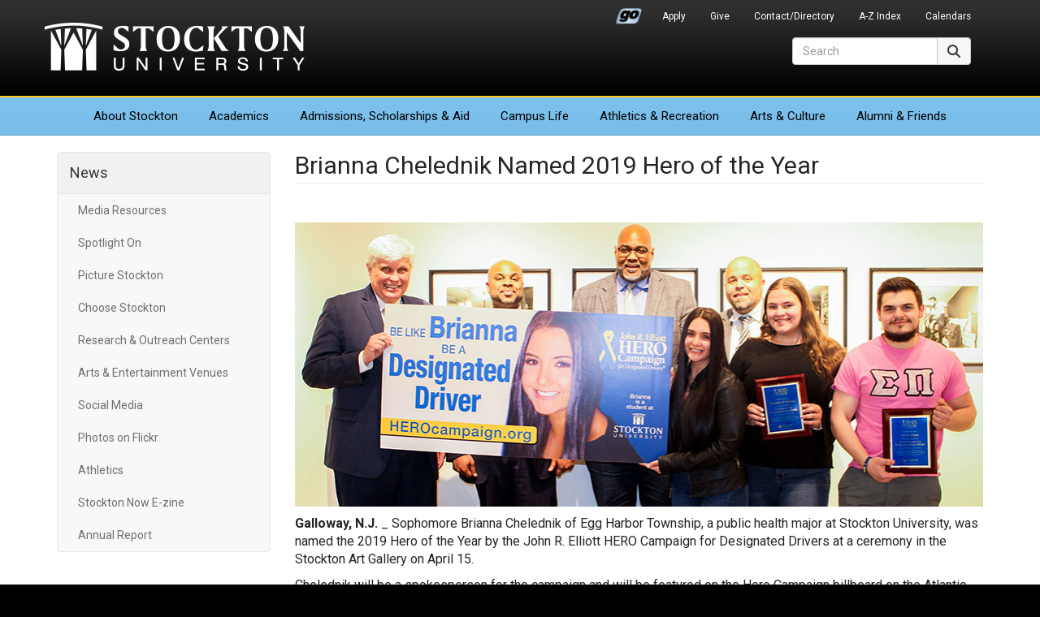

--- FILE ---
content_type: text/html; charset=UTF-8
request_url: https://stockton.edu/news/2019/hero-campaign-2019.html
body_size: 6622
content:
<!DOCTYPE HTML><html lang="en">
   <head>

<meta charset="utf-8"/>
<meta http-equiv="X-UA-Compatible" content="IE=edge"/>
<meta name="viewport" content="width=device-width, initial-scale=1"/>
<!-- The above 3 meta tags *must* come first in the head; any other head content must come *after* these tags -->

<link rel="preconnect" href="https://fonts.googleapis.com">
<link rel="preconnect" href="https://fonts.gstatic.com" crossorigin>
<link href="https://fonts.googleapis.com/css2?family=Roboto:ital,wght@0,300;0,400;0,700;1,400;1,700&display=swap" rel="stylesheet">
	<!-- Bootstrap -->
<link href="/_resources/css/bootstrap.min.css?v=341" rel="stylesheet">
<link href="/_resources/css/global-stockton.css?v=032923" rel="stylesheet">

<!-- font awesome -->
<link href="/_resources/css/font-awesome-6/css/fontawesome.min.css" rel="stylesheet" />
<link href="/_resources/css/font-awesome-6/css/brands.min.css" rel="stylesheet" />
<link href="/_resources/css/font-awesome-6/css/solid.min.css" rel="stylesheet" />
<link href="/_resources/css/font-awesome-6/css/regular.min.css" rel="stylesheet" />
<link href="/_resources/css/font-awesome-6/css/v5-font-face.min.css" rel="stylesheet" />
<link href="/_resources/css/oustyles.css" rel="stylesheet" />

	<!-- HTML5 shim and Respond.js for IE8 support of HTML5 elements and media queries -->
	<!-- WARNING: Respond.js doesn't work if you view the page via file:// -->
	<!--[if lt IE 9]>
		<script src="/_resources/js/html5shiv.min.js"></script>
		<script src="/_resources/js/respond.min.js"></script>
	<![endif]-->
	
	<!-- favicons and touch icons -->
	<link rel="icon" href="/_resources/favicon/favicon.ico" sizes="any">
	<link rel="icon" href="/_resources/favicon/favicon.svg" type="image/svg+xml">
	<link rel="apple-touch-icon" href="/_resources/favicon/apple-touch-icon.png">
	<link rel="manifest" href="/_resources/favicon/manifest.json">
      <meta property="og:image" content="https://stockton.edu/news/images/featured/hero-campaign-2019-group.jpg">
      <meta property="og:title" content="Brianna Chelednik Named 2019 Hero of the Year">
      <meta property="og:url" content="https://stockton.edu/news/2019/hero-campaign-2019.html">
      <meta property="og:description" content="Will represent Hero Campaign’s designated driver initiative">
      <meta property="og:site_name" content="Stockton University">
      <meta property="og:type" content="website">
      <meta name="twitter:card" content="summary">
      <meta name="twitter:site" content="Stockton_edu">
      <!-- Global site tag (gtag.js) - Google Analytics -->
<script async src="https://www.googletagmanager.com/gtag/js?id=UA-30298230-1"></script>
<script>
  window.dataLayer = window.dataLayer || [];
  function gtag(){dataLayer.push(arguments);}
  gtag('js', new Date());

  gtag('config', 'UA-30298230-1');
</script>

      <title>Brianna Chelednik Named 2019 Hero of the Year - News | Stockton University</title>
      <meta name="Description" content="Will represent Hero Campaign’s designated driver initiative"><script type="text/javascript">
            var OUC = OUC || {};
            OUC.globalProps = OUC.globalProps || {};
            OUC.pageProps = OUC.pageProps || {};
            OUC.props = OUC.props || {};
            
            
                OUC.globalProps['path'] = "/news/2019/hero-campaign-2019.html";
                OUC.globalProps['domain'] = "https://stockton.edu";
                OUC.globalProps['index-file'] = "index";
                OUC.globalProps['extension'] = "html";
                OUC.pageProps['page-type'] = "news";
                OUC.pageProps['display-date'] = "";
                OUC.pageProps['heading'] = "Brianna Chelednik Named 2019 Hero of the Year";
                OUC.pageProps['body-id'] = "";
                OUC.pageProps['display-featured-img'] = "true";
                OUC.pageProps['featured-img'] = "/news/images/featured/hero-campaign-2019-group.jpg";
                OUC.pageProps['featured-alt'] = "";
                OUC.pageProps['featured-caption'] = "";
                OUC.pageProps['gallery-type'] = "flex-slider";
            
            var key;
            for (key in OUC.globalProps) {
            OUC.props[key] = OUC.globalProps[key];
            }
            for (key in OUC.pageProps) {
            OUC.props[key] = OUC.pageProps[key];
            }
        </script></head>
   <body>      <div id="header">
         <nav class="navbar navbar-default" aria-label="Global">
            <div class="container">
               <div class="navbar-header"><button type="button" class="navbar-toggle collapsed" data-toggle="collapse" data-target=".header-navbar-collapse"><span class="sr-only">Toggle navigation</span><span class="icon-bar"></span><span class="icon-bar"></span><span class="icon-bar"></span></button>
                  <h1><a class="navbar-brand text-hide" href="/">Stockton University</a></h1>
</div>
               <div id="secondary-nav-container" role="navigation" aria-label="Secondary Navigation">
                  <div class="collapse navbar-collapse header-navbar-collapse">
                     <ul id="secondary-nav" class="nav navbar-nav navbar-right"><li class="go-portal-login"><a href="https://go.stockton.edu/">Go Portal</a></li>
<li><a href="/admissions/index.html">Apply</a></li>
<li><a href="https://www.givecampus.com/campaigns/21433/donations/new?amt=">Give</a></li>
<li><a href="https://intraweb.stockton.edu/eyos/page.cfm?siteID=58&amp;pageID=11&amp;action=home">Contact/Directory</a></li>
<li><a href="/about-stockton/a-z-index.html">A-Z Index</a></li>
<li><a href="/calendars/index.html">Calendars</a></li></ul>
                  </div>
               </div>
               <div id="primary-nav-container" role="navigation" aria-label="Primary Navigation">
                  <div class="collapse navbar-collapse header-navbar-collapse">
                     <ul id="primary-nav" class="nav navbar-nav"><li class="first"><a href="/about-stockton/index.html">About<span class="visible-md-inline visible-lg-inline"> Stockton</span></a></li>
<li><a href="/academics/index.html">Academics</a></li>
<li><a href="/admissions/index.html">Admissions<span class="visible-md-inline visible-lg-inline">, Scholarships &amp; Aid</span></a></li>
<li><a href="/campus-life/index.html">Campus Life</a></li>
<li><a href="/athletics/index.html">Athletics<span class="visible-lg-inline"> &amp; Recreation</span></a></li>
<li><a href="/arts-culture/index.html">Arts<span class="visible-lg-inline"> &amp; Culture</span></a></li>
<li class="last"><a href="/development-foundation/index.html">Alumni &amp; Friends</a></li></ul>
                  </div>
               </div>
               <div id="site-search-container" role="search">
                  <div class="collapse navbar-collapse header-navbar-collapse">
<form id="site-search" action="/search/" method="get" target="_top" class="navbar-form form-inline">
  <div class="input-group">
    <label for="search-field" class="sr-only">Search</label>
    <input type="text" class="form-control" id="search-field" name="q" onClick="this.value='';" onFocus="this.select()" onBlur="this.value=!this.value?'Search':this.value;" placeholder="Search" aria-label="Search">
	<input type="hidden" name="ie" value="UTF-8" />	  
      <span class="input-group-btn">
        <button type="submit" class="btn btn-default" style="height: 34px;"><span class="fa-solid fa-magnifying-glass" aria-hidden="true"></span><span class="sr-only">Search</span></button>
      </span>
  </div>
</form>  
</div>
               </div>
            </div>
         </nav>
      </div>
      <div id="content-container">
         <div class="container">
            <div class="row">
               <div class="col-sm-3" id="primary-sidebar" role="navigation" aria-label="News Navigation">
                  <nav class="navbar navbar-default">
                     <div class="navbar-header"><button type="button" class="navbar-toggle" data-toggle="collapse" data-target=".navbar-ex1-collapse"><span class="sr-only">Toggle navigation</span><span class="icon-bar"></span><span class="icon-bar"></span><span class="icon-bar"></span></button><h2 class="nav-title"><a href="/news/index.html">News</a></h2>
                     </div>
                     <div class="collapse navbar-collapse navbar-ex1-collapse">
                        <ul class="nav navbar-nav" data-nav-path="/news/index.html"><li><a href="/news/media-resources.html">Media Resources</a></li>
<li><a href="/news/spotlight-on.html">Spotlight On</a></li>
<li><a href="/news/picture-stockton.html">Picture Stockton</a></li>
<li><a href="/admissions/choose/index.html">Choose Stockton</a></li>
<li><a href="/news/research-outreach-centers.html">Research &amp; Outreach Centers</a></li>
<li><a href="/news/arts-entertainment-venues.html">Arts &amp; Entertainment Venues</a></li>
<li><a href="/relations/social-media.html">Social Media</a></li>
<li><a href="https://www.flickr.com/photos/stockton_edu/albums/">Photos on Flickr</a></li>
<li><a href="http://www.stocktonathletics.com">Athletics</a></li>
<li><a href="/relations/stockton-now-e-zine.html">Stockton Now E-zine</a></li>
<li><a href="/president/annual-report.html">Annual Report</a></li></ul>
                        <ul class="nav navbar-nav" data-nav-path="/news/2019/index.html"></ul>
                        <div class="clearfix"></div>
                        </div>
                  </nav>
               </div>
               <div class="col-sm-9" id="content-main" role="main">
                  <h2 class="page-title">Brianna Chelednik Named 2019 Hero of the Year</h2>
                  <div class="row">
                     <div class="col-sm-8 news-post-info">
                        <div class="news-date"></div>
                     </div>
                     <div class="col-sm-4 sharethis-buttons">  
</div>
                  </div>
                  <div class="news-feature-image"><img src="/news/images/featured/hero-campaign-2019-group.jpg" alt="" class="img-responsive" width="848" height="350"></div>
                  <div class="news-content">
                     <p class="p1"><span class="s1"><b>Galloway, N.J.</b> _ Sophomore Brianna Chelednik of Egg Harbor Township, a public health major at Stockton
                           University, was named the 2019 Hero of the Year by the John R. Elliott HERO Campaign
                           for Designated Drivers at a ceremony in the Stockton Art Gallery on April 15.</span></p>
                     <p class="p6"><span class="s1">Chelednik will be a spokesperson for the campaign and will be featured on the Hero
                           Campaign billboard on the Atlantic City Expressway, donated by ClearChannel, which
                           promote the use of designated drivers to reduce drunk driving. </span></p>
                     <p class="p6"><span class="s1">Chelednik became involved in the Hero Campaign because her younger brother’s school
                           bus was struck by a drunk driver in 2009. </span></p>
                     <p class="p6"><span class="s1">“I did all four Hero Walks in high school as a cheerleader,” she said. “I met Shelby
                           (Gribbins, the 2018 Hero of the Year) at Stockton, and have been volunteering ever
                           since.”</span></p>
                     <p class="p6"><span class="s1">The runners-up were sophomore Danielle D’Alonzo of Philadelphia, a criminal justice
                           major and Devin Hulse of Canonsburg, Pa., a graduate MBA student. Also nominated were
                           Brandon Bess, Ashley Burns and Millie Shah. </span></p>
                     <p class="p6"><span class="s1">The Hero Campaign is named for Ensign John Elliott, a graduate of the Naval Academy,
                           who was struck and killed by a drunk driver on his way home for his mother’s birthday
                           in 2000. His family started the John R. Elliott Foundation and HERO Campaign that
                           year.</span></p>
                     <p class="p6"><span class="s1">This is the 10</span><span class="s2"><sup>th</sup></span><span class="s1"> year Stockton has partnered with the Hero Campaign on the Hero of the Year program
                           and the HERO Games on campus, in which members of the university’s Greek organizations
                           compete and raise awareness of the campaign.</span></p>
                     <p class="p6"><span class="s1">“We had one of the largest participations this year,” Thompson said of the games.</span></p>
                     <p class="p6"><span class="s1">Elliott’s father, Bill said John was killed because a friend did not take a drunk
                           driver home, but instead took him back to his car.</span></p>
                     <p class="p6"><span class="s1">“He put him back behind the wheel,” Elliott said. “Being a designated driver is a
                           little thing, but over time we have seen a reduction in DUI’s (driving under the influence
                           charges.)</span></p>
                     <p class="p6"><span class="s1">The group’s next event is the Be a Hero Golf Tournament on May 15 at the Union League
                           National Golf Club in Cape May Court House. </span></p>
                     <p class="p6"><span class="s1">Elliott said they are also preparing for the 2019 Great Herotini Challenge, in which
                           area bars, casinos and restaurants will compete to create a “mocktail.”<span class="Apple-converted-space">&nbsp; </span>The public will vote via a $10 donation to the HERO Campaign between Memorial Day
                           and Labor Day and the proceeds will be used to provide free rides from bars and restaurants
                           between Thanksgiving and New Year’s Day. To date 35 businesses are participating.</span></p>
                     <p class="p6"><span class="s1">“We are not trying to ruin anyone’s fun,” Elliott said. “We are keeping them safe.”</span></p>
                     <p class="p6"><span class="s1">Elliott said services like Uber have made it easier for people to avoid driving home,
                           but the awareness of the dangers of driving while under the influence is still crucial.</span></p>
                     <p class="p6"><span class="s1">More information about the Hero Campaign, the golf tournament and the Herotini Challenge
                           is online at <a href="http://herocampaign.org/"><span class="s3">HERO Campaign.org</span></a></span></p>
                     <p class="p6" style="text-align: center;"><span class="s1"># <span class="Apple-converted-space">&nbsp; &nbsp; &nbsp; &nbsp; &nbsp; </span># <span class="Apple-converted-space">&nbsp; &nbsp; &nbsp; &nbsp; </span>#</span></p>
                     <p class="p7"><span class="s1"><b>Contact:<span class="Apple-tab-span"><br></span></b></span><span class="s1"><b>Diane D’Amico <br></b></span><span class="s1"><b>Director of News and Media Relations<br></b></span><span class="s1"><b>Stockton University<br></b></span><span class="s1"><b>Galloway, N.J. 08205<br></b></span><span class="s4"><b><a href="mailto:Diane.DAmico@stockton.edu">Diane.DAmico@stockton.edu</a><a href="mailto:Diane.DAmico@stockton.edu"><br></a></b></span><span class="s1"><b>609-652-4593<br></b></span><span class="s1"><b>609-412-8069<br></b></span><span class="s4"><a href="http://www.stockton.edu/media"><b>stockton.edu/media</b></a></span></p>
                  </div>
                  <div class="news-tags">
                     <p class="h5">Tagged:
                        					<a class="btn btn-default btn-sm" href="/news/news-listing.html?cat=Hero Campaign" role="button">Hero Campaign</a><a class="btn btn-default btn-sm" href="/news/news-listing.html?cat=News" role="button">News</a><a class="btn btn-default btn-sm" href="/news/news-listing.html?cat=2019" role="button">2019</a></p>
                  </div>
               </div>
            </div>
         </div>
      </div>
      <script type="application/ld+json">{"@context":"https:\/\/schema.org","@type":"newsArticle","mainEntityOfPage":{"@type":"WebPage","@id":"https:\/\/stockton.edu\/news\/2019\/hero-campaign-2019.html"},"headline":"Brianna Chelednik Named 2019 Hero of the Year","image":{"@type":"ImageObject","url":"https:\/\/stockton.edu\/news\/images\/featured\/hero-campaign-2019-group.jpg","height":"350","width":"848"},"datePublished":"2019-04-17T16:33:57.175Z","dateModified":"2019-12-01T16:09:48.537Z","author":{"@type":"Person","name":"Daniel Gambert"},"publisher":{"@type":"Organization","name":"Stockton University","logo":{"@type":"ImageObject","url":"https:\/\/stockton.edu\/news\/images\/news-schema-publisher-logo.png","height":"120","width":"320"}}}</script>
      <div id="footer" role="contentinfo">
   <div class="container">
      <div class="row hidden-print">
         <div class="col-xs-6 col-sm-2 col-sm-push-3 footer-right-align stk-item-right">
            <ul class="footer-links">
               
               <li><a href="/president/index.html">Office of the President</a></li>
               
               <li><a href="/stocktonnow/index.php">Read Stockton Now</a></li>
               
               <li><a href="/news/index.html">Media Resources</a></li>
               
               <li><a href="/about-stockton/doing-business-with-stockton.html">Do Business With Stockton</a></li>
               
               <li><a href="/alerts/index.html">University Alerts</a></li>
               </ul>
         </div>
         <div class="col-xs-6 col-sm-3 col-sm-pull-2 footer-right-align left-border-xs">
            <ul class="footer-links">
               
               <li><a href="http://stocktonushop.com">Bookstore</a></li>
               
               <li><a href="https://library.stockton.edu">Library</a></li>
               
               <li><a href="https://employment.stockton.edu/jobs/search">Employment</a></li>
               
               <li><a href="/campus-life/health-wellness-safety-information.html">Health &amp; Safety</a></li>
               
               <li><a href="/about-stockton/statements-policies.html">Statements &amp; Policies</a></li>
               </ul>
         </div>
         <div class="col-xs-6 col-sm-2 stkseal"><a href="/"><img src="/_resources/images/stockton_seal.png" width="165" height="164" alt="Stockton University Seal" class="us-news-badge img-responsive" loading="lazy" /></a>
</div>
         <div class="col-xs-6 col-sm-3 col-sm-push-2 stkaddress">
            <address>
               <p><strong>Stockton University</strong><br> 101 Vera King Farris Drive<br> Galloway, NJ 08205-9441<br> <span class="fa-solid fa-phone" aria-hidden="true"></span><span> <span id="gc-number-1" class="gc-cs-link">(609) 652-1776</span></span><br> <span class="fa-solid fa-location-dot" aria-hidden="true"></span> <a href="/maps/index.html">Maps, Directions &amp; Parking</a><br> <span class="fa-solid fa-universal-access" aria-hidden="true"></span> <a href="/about-stockton/accessibility-statement.html">Accessibility Statement</a></p>
            </address>
         </div>
         <div class="col-xs-12 col-sm-2 col-sm-pull-3">
            <div class="row">
               <div class="stklocations">
                  <p><a href="/instructional-sites/index.html">Additional Locations</a></p>
                  <ul class="footer-links">
                     
                     <li><a href="/atlantic-city/index.html">Atlantic City</a></li>
                     
                     <li><a href="/kramer/index.html">Hammonton</a></li>
                     
                     <li><a href="/manahawkin/index.html">Manahawkin</a></li>
                     </ul>
               </div>
            </div>
         </div>
      </div>
      <div class="row">
         <div class="col-xs-6 col-sm-4 hidden-print"><p><a href="/about-stockton/accolades.html"><img class="us-news-badge img-responsive" src="/_resources/images/accolades-badge.png" alt="Accolades &amp; Special Recognitions" width="170" height="89" loading="lazy" /></a></p></div>
         <div class="col-xs-6 col-sm-4 col-sm-push-4 hidden-print"><p><a href="/admissions/index.html"><img class="princeton-review-badge img-responsive" src="/_resources/images/soar-higher-blue.png" alt="Soar Higher" width="170" height="89" loading="lazy" /></a></p></div>
         <div class="col-xs-12 col-sm-4 col-sm-pull-4">
            <div id="copyright">
               <div id="social-media-icons" class="hidden-print"><a href="https://www.facebook.com/StocktonUniversity"><span class="fa-brands fa-facebook" aria-hidden="true" title="Facebook"></span><span class="sr-only">Facebook</span></a><a href="https://twitter.com/Stockton_edu"><span class="fa-brands fa-x-twitter" aria-hidden="true" title="X (formerly Twitter)"></span><span class="sr-only">Twitter</span></a><a href="https://www.youtube.com/c/StocktonUniversityNJ"><span class="fa-brands fa-youtube" aria-hidden="true" title="YouTube"></span><span class="sr-only">YouTube</span></a><a href="https://www.instagram.com/stocktonuniversity"><span class="fa-brands fa-instagram" aria-hidden="true" title="Instagram"></span><span class="sr-only">Instagram</span></a><a href="https://www.linkedin.com/company/richard-stockton-college"><span class="fa-brands fa-linkedin" aria-hidden="true" title="LinkedIn"></span><span class="sr-only">LinkedIn</span></a><a href="https://www.flickr.com/photos/stockton_edu/albums"><span class="fa-brands fa-flickr" aria-hidden="true" title="Flickr"></span><span class="sr-only">Flickr</span></a><a href="https://www.snapchat.com/add/stockton_edu"><span class="fa-brands fa-snapchat" aria-hidden="true" title="Snapchat"></span><span class="sr-only">Snapchat</span></a><a href="https://www.tiktok.com/@stocktonedu?lang=en"><span class="fa-brands fa-tiktok" aria-hidden="true" title="TikTok"></span><span class="sr-only">TikTok</span></a></div>
               <p>Stockton University is an Equal Opportunity Institution<br />
<span id="directedit">&copy;</span>2026 Stockton University</p>
</div>
         </div>
      </div>
   </div>
</div>
<!-- jQuery (necessary for Bootstrap's JavaScript plugins) -->
<script src="/_resources/js/jquery.min.js?v=351"></script>
<!-- Include all compiled plugins (below), or include individual files as needed -->
<script src="/_resources/js/bootstrap.min.js?v=341"></script> 
<!-- global scripts -->
<script src="/_resources/js/global-scripts.js"></script> 
<script src="/_resources/js/navigation.js"></script> 
<script type="text/javascript" src="/_resources/js/jquery.simplePagination.js"></script>
 <script type="text/javascript" src="/_resources/js/ou-pagination.js"></script>
<script src="/_resources/js/direct-edit.js"></script><script>
$(document).ready(function() {
	// links Section title to /news/index.html even if in 2017 or other nested directory
	if ($("#primary-sidebar .nav-title a").attr("href") == "index.html") {
		$("#primary-sidebar .nav-title a").attr("href", "/news/index.html");
	}
	// hide RSS Stockton News duplicates of current page
	const rssComponentLinks = document.querySelectorAll(".rss-component .media-list h4 a");
	rssComponentLinks.forEach((element) => {
		if (element.href.includes(OUC.globalProps['path'])) {
			element.closest("li.media").remove();
		}
	});
});
</script>
      <div id="hidden" style="display:none;"><a id="de" href="https://a.cms.omniupdate.com/11/?skin=oucampus&amp;account=stockton&amp;site=www&amp;action=de&amp;path=/news/2019/hero-campaign-2019.pcf">©</a></div>
   </body>
</html>